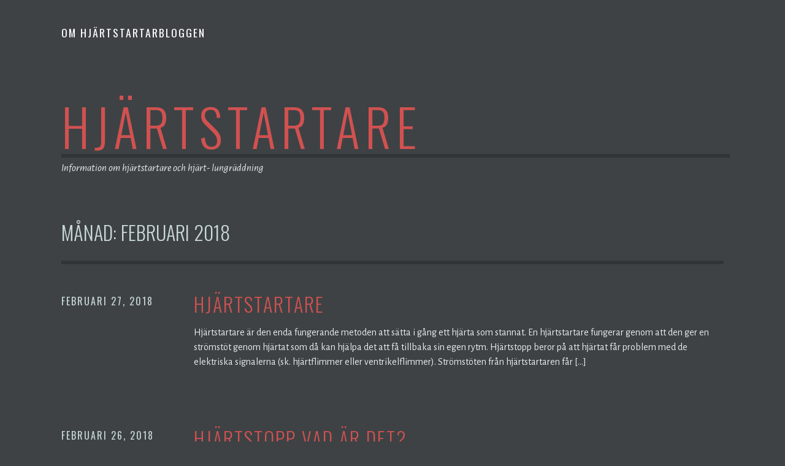

--- FILE ---
content_type: text/html; charset=UTF-8
request_url: https://xn--hjrtstartarbloggen-mtb.se/2018/02/
body_size: 4567
content:
<!DOCTYPE html><html lang="sv-SE"><head><meta charset="UTF-8"><meta name="viewport" content="width=device-width, initial-scale=1"><link rel="profile" href="https://gmpg.org/xfn/11"><link rel="pingback" href="https://xn--hjrtstartarbloggen-mtb.se/xmlrpc.php"><meta name='robots' content='noindex, follow' /><style>img:is([sizes="auto" i], [sizes^="auto," i]) { contain-intrinsic-size: 3000px 1500px }</style><title>februari 2018 - Hjärtstartare</title><meta property="og:locale" content="sv_SE" /><meta property="og:type" content="website" /><meta property="og:title" content="februari 2018 - Hjärtstartare" /><meta property="og:url" content="https://xn--hjrtstartarbloggen-mtb.se/2018/02/" /><meta property="og:site_name" content="Hjärtstartare" /><meta name="twitter:card" content="summary_large_image" /> <script type="application/ld+json" class="yoast-schema-graph">{"@context":"https://schema.org","@graph":[{"@type":"CollectionPage","@id":"https://xn--hjrtstartarbloggen-mtb.se/2018/02/","url":"https://xn--hjrtstartarbloggen-mtb.se/2018/02/","name":"februari 2018 - Hjärtstartare","isPartOf":{"@id":"https://xn--hjrtstartarbloggen-mtb.se/#website"},"breadcrumb":{"@id":"https://xn--hjrtstartarbloggen-mtb.se/2018/02/#breadcrumb"},"inLanguage":"sv-SE"},{"@type":"BreadcrumbList","@id":"https://xn--hjrtstartarbloggen-mtb.se/2018/02/#breadcrumb","itemListElement":[{"@type":"ListItem","position":1,"name":"Hem","item":"https://xn--hjrtstartarbloggen-mtb.se/"},{"@type":"ListItem","position":2,"name":"Arkiv för februari 2018"}]},{"@type":"WebSite","@id":"https://xn--hjrtstartarbloggen-mtb.se/#website","url":"https://xn--hjrtstartarbloggen-mtb.se/","name":"Hjärtstartare","description":"Information om hjärtstartare och hjärt- lungräddning","potentialAction":[{"@type":"SearchAction","target":{"@type":"EntryPoint","urlTemplate":"https://xn--hjrtstartarbloggen-mtb.se/?s={search_term_string}"},"query-input":{"@type":"PropertyValueSpecification","valueRequired":true,"valueName":"search_term_string"}}],"inLanguage":"sv-SE"}]}</script> <link rel='dns-prefetch' href='//fonts.googleapis.com' /><link href='https://www.googletagmanager.com' rel='preconnect' /><link href='https://www.google-analytics.com' rel='preconnect' /><link href='https://ssl.google-analytics.com' rel='preconnect' /><link href='https://fonts.googleapis.com' rel='preconnect' /><link href='https://themes.googleusercontent.com' rel='preconnect' /><link href='https://www.facebook.com' rel='preconnect' /><link rel="alternate" type="application/rss+xml" title="Hjärtstartare &raquo; Webbflöde" href="https://xn--hjrtstartarbloggen-mtb.se/feed/" /><link rel="alternate" type="application/rss+xml" title="Hjärtstartare &raquo; Kommentarsflöde" href="https://xn--hjrtstartarbloggen-mtb.se/comments/feed/" /><link rel='stylesheet' id='wp-block-library-css' href='https://xn--hjrtstartarbloggen-mtb.se/wp-includes/css/dist/block-library/style.min.css?ver=6.8.3' type='text/css' media='all' /><style id='classic-theme-styles-inline-css' type='text/css'>/*! This file is auto-generated */
.wp-block-button__link{color:#fff;background-color:#32373c;border-radius:9999px;box-shadow:none;text-decoration:none;padding:calc(.667em + 2px) calc(1.333em + 2px);font-size:1.125em}.wp-block-file__button{background:#32373c;color:#fff;text-decoration:none}</style><style id='global-styles-inline-css' type='text/css'>:root{--wp--preset--aspect-ratio--square: 1;--wp--preset--aspect-ratio--4-3: 4/3;--wp--preset--aspect-ratio--3-4: 3/4;--wp--preset--aspect-ratio--3-2: 3/2;--wp--preset--aspect-ratio--2-3: 2/3;--wp--preset--aspect-ratio--16-9: 16/9;--wp--preset--aspect-ratio--9-16: 9/16;--wp--preset--color--black: #000000;--wp--preset--color--cyan-bluish-gray: #abb8c3;--wp--preset--color--white: #ffffff;--wp--preset--color--pale-pink: #f78da7;--wp--preset--color--vivid-red: #cf2e2e;--wp--preset--color--luminous-vivid-orange: #ff6900;--wp--preset--color--luminous-vivid-amber: #fcb900;--wp--preset--color--light-green-cyan: #7bdcb5;--wp--preset--color--vivid-green-cyan: #00d084;--wp--preset--color--pale-cyan-blue: #8ed1fc;--wp--preset--color--vivid-cyan-blue: #0693e3;--wp--preset--color--vivid-purple: #9b51e0;--wp--preset--gradient--vivid-cyan-blue-to-vivid-purple: linear-gradient(135deg,rgba(6,147,227,1) 0%,rgb(155,81,224) 100%);--wp--preset--gradient--light-green-cyan-to-vivid-green-cyan: linear-gradient(135deg,rgb(122,220,180) 0%,rgb(0,208,130) 100%);--wp--preset--gradient--luminous-vivid-amber-to-luminous-vivid-orange: linear-gradient(135deg,rgba(252,185,0,1) 0%,rgba(255,105,0,1) 100%);--wp--preset--gradient--luminous-vivid-orange-to-vivid-red: linear-gradient(135deg,rgba(255,105,0,1) 0%,rgb(207,46,46) 100%);--wp--preset--gradient--very-light-gray-to-cyan-bluish-gray: linear-gradient(135deg,rgb(238,238,238) 0%,rgb(169,184,195) 100%);--wp--preset--gradient--cool-to-warm-spectrum: linear-gradient(135deg,rgb(74,234,220) 0%,rgb(151,120,209) 20%,rgb(207,42,186) 40%,rgb(238,44,130) 60%,rgb(251,105,98) 80%,rgb(254,248,76) 100%);--wp--preset--gradient--blush-light-purple: linear-gradient(135deg,rgb(255,206,236) 0%,rgb(152,150,240) 100%);--wp--preset--gradient--blush-bordeaux: linear-gradient(135deg,rgb(254,205,165) 0%,rgb(254,45,45) 50%,rgb(107,0,62) 100%);--wp--preset--gradient--luminous-dusk: linear-gradient(135deg,rgb(255,203,112) 0%,rgb(199,81,192) 50%,rgb(65,88,208) 100%);--wp--preset--gradient--pale-ocean: linear-gradient(135deg,rgb(255,245,203) 0%,rgb(182,227,212) 50%,rgb(51,167,181) 100%);--wp--preset--gradient--electric-grass: linear-gradient(135deg,rgb(202,248,128) 0%,rgb(113,206,126) 100%);--wp--preset--gradient--midnight: linear-gradient(135deg,rgb(2,3,129) 0%,rgb(40,116,252) 100%);--wp--preset--font-size--small: 13px;--wp--preset--font-size--medium: 20px;--wp--preset--font-size--large: 36px;--wp--preset--font-size--x-large: 42px;--wp--preset--spacing--20: 0.44rem;--wp--preset--spacing--30: 0.67rem;--wp--preset--spacing--40: 1rem;--wp--preset--spacing--50: 1.5rem;--wp--preset--spacing--60: 2.25rem;--wp--preset--spacing--70: 3.38rem;--wp--preset--spacing--80: 5.06rem;--wp--preset--shadow--natural: 6px 6px 9px rgba(0, 0, 0, 0.2);--wp--preset--shadow--deep: 12px 12px 50px rgba(0, 0, 0, 0.4);--wp--preset--shadow--sharp: 6px 6px 0px rgba(0, 0, 0, 0.2);--wp--preset--shadow--outlined: 6px 6px 0px -3px rgba(255, 255, 255, 1), 6px 6px rgba(0, 0, 0, 1);--wp--preset--shadow--crisp: 6px 6px 0px rgba(0, 0, 0, 1);}:where(.is-layout-flex){gap: 0.5em;}:where(.is-layout-grid){gap: 0.5em;}body .is-layout-flex{display: flex;}.is-layout-flex{flex-wrap: wrap;align-items: center;}.is-layout-flex > :is(*, div){margin: 0;}body .is-layout-grid{display: grid;}.is-layout-grid > :is(*, div){margin: 0;}:where(.wp-block-columns.is-layout-flex){gap: 2em;}:where(.wp-block-columns.is-layout-grid){gap: 2em;}:where(.wp-block-post-template.is-layout-flex){gap: 1.25em;}:where(.wp-block-post-template.is-layout-grid){gap: 1.25em;}.has-black-color{color: var(--wp--preset--color--black) !important;}.has-cyan-bluish-gray-color{color: var(--wp--preset--color--cyan-bluish-gray) !important;}.has-white-color{color: var(--wp--preset--color--white) !important;}.has-pale-pink-color{color: var(--wp--preset--color--pale-pink) !important;}.has-vivid-red-color{color: var(--wp--preset--color--vivid-red) !important;}.has-luminous-vivid-orange-color{color: var(--wp--preset--color--luminous-vivid-orange) !important;}.has-luminous-vivid-amber-color{color: var(--wp--preset--color--luminous-vivid-amber) !important;}.has-light-green-cyan-color{color: var(--wp--preset--color--light-green-cyan) !important;}.has-vivid-green-cyan-color{color: var(--wp--preset--color--vivid-green-cyan) !important;}.has-pale-cyan-blue-color{color: var(--wp--preset--color--pale-cyan-blue) !important;}.has-vivid-cyan-blue-color{color: var(--wp--preset--color--vivid-cyan-blue) !important;}.has-vivid-purple-color{color: var(--wp--preset--color--vivid-purple) !important;}.has-black-background-color{background-color: var(--wp--preset--color--black) !important;}.has-cyan-bluish-gray-background-color{background-color: var(--wp--preset--color--cyan-bluish-gray) !important;}.has-white-background-color{background-color: var(--wp--preset--color--white) !important;}.has-pale-pink-background-color{background-color: var(--wp--preset--color--pale-pink) !important;}.has-vivid-red-background-color{background-color: var(--wp--preset--color--vivid-red) !important;}.has-luminous-vivid-orange-background-color{background-color: var(--wp--preset--color--luminous-vivid-orange) !important;}.has-luminous-vivid-amber-background-color{background-color: var(--wp--preset--color--luminous-vivid-amber) !important;}.has-light-green-cyan-background-color{background-color: var(--wp--preset--color--light-green-cyan) !important;}.has-vivid-green-cyan-background-color{background-color: var(--wp--preset--color--vivid-green-cyan) !important;}.has-pale-cyan-blue-background-color{background-color: var(--wp--preset--color--pale-cyan-blue) !important;}.has-vivid-cyan-blue-background-color{background-color: var(--wp--preset--color--vivid-cyan-blue) !important;}.has-vivid-purple-background-color{background-color: var(--wp--preset--color--vivid-purple) !important;}.has-black-border-color{border-color: var(--wp--preset--color--black) !important;}.has-cyan-bluish-gray-border-color{border-color: var(--wp--preset--color--cyan-bluish-gray) !important;}.has-white-border-color{border-color: var(--wp--preset--color--white) !important;}.has-pale-pink-border-color{border-color: var(--wp--preset--color--pale-pink) !important;}.has-vivid-red-border-color{border-color: var(--wp--preset--color--vivid-red) !important;}.has-luminous-vivid-orange-border-color{border-color: var(--wp--preset--color--luminous-vivid-orange) !important;}.has-luminous-vivid-amber-border-color{border-color: var(--wp--preset--color--luminous-vivid-amber) !important;}.has-light-green-cyan-border-color{border-color: var(--wp--preset--color--light-green-cyan) !important;}.has-vivid-green-cyan-border-color{border-color: var(--wp--preset--color--vivid-green-cyan) !important;}.has-pale-cyan-blue-border-color{border-color: var(--wp--preset--color--pale-cyan-blue) !important;}.has-vivid-cyan-blue-border-color{border-color: var(--wp--preset--color--vivid-cyan-blue) !important;}.has-vivid-purple-border-color{border-color: var(--wp--preset--color--vivid-purple) !important;}.has-vivid-cyan-blue-to-vivid-purple-gradient-background{background: var(--wp--preset--gradient--vivid-cyan-blue-to-vivid-purple) !important;}.has-light-green-cyan-to-vivid-green-cyan-gradient-background{background: var(--wp--preset--gradient--light-green-cyan-to-vivid-green-cyan) !important;}.has-luminous-vivid-amber-to-luminous-vivid-orange-gradient-background{background: var(--wp--preset--gradient--luminous-vivid-amber-to-luminous-vivid-orange) !important;}.has-luminous-vivid-orange-to-vivid-red-gradient-background{background: var(--wp--preset--gradient--luminous-vivid-orange-to-vivid-red) !important;}.has-very-light-gray-to-cyan-bluish-gray-gradient-background{background: var(--wp--preset--gradient--very-light-gray-to-cyan-bluish-gray) !important;}.has-cool-to-warm-spectrum-gradient-background{background: var(--wp--preset--gradient--cool-to-warm-spectrum) !important;}.has-blush-light-purple-gradient-background{background: var(--wp--preset--gradient--blush-light-purple) !important;}.has-blush-bordeaux-gradient-background{background: var(--wp--preset--gradient--blush-bordeaux) !important;}.has-luminous-dusk-gradient-background{background: var(--wp--preset--gradient--luminous-dusk) !important;}.has-pale-ocean-gradient-background{background: var(--wp--preset--gradient--pale-ocean) !important;}.has-electric-grass-gradient-background{background: var(--wp--preset--gradient--electric-grass) !important;}.has-midnight-gradient-background{background: var(--wp--preset--gradient--midnight) !important;}.has-small-font-size{font-size: var(--wp--preset--font-size--small) !important;}.has-medium-font-size{font-size: var(--wp--preset--font-size--medium) !important;}.has-large-font-size{font-size: var(--wp--preset--font-size--large) !important;}.has-x-large-font-size{font-size: var(--wp--preset--font-size--x-large) !important;}
:where(.wp-block-post-template.is-layout-flex){gap: 1.25em;}:where(.wp-block-post-template.is-layout-grid){gap: 1.25em;}
:where(.wp-block-columns.is-layout-flex){gap: 2em;}:where(.wp-block-columns.is-layout-grid){gap: 2em;}
:root :where(.wp-block-pullquote){font-size: 1.5em;line-height: 1.6;}</style><link rel='stylesheet' id='escutcheon-style-css' href='https://xn--hjrtstartarbloggen-mtb.se/wp-content/cache/autoptimize/css/autoptimize_single_5bbd3a69a3b78fd5445ebb1d26dbad10.css?ver=6.8.3' type='text/css' media='all' /><link rel='stylesheet' id='child-style-css' href='https://xn--hjrtstartarbloggen-mtb.se/wp-content/cache/autoptimize/css/autoptimize_single_168571ca757ffbe369b01bb235b78ead.css?ver=1.0.0' type='text/css' media='all' /><link rel='stylesheet' id='genericons-css' href='https://xn--hjrtstartarbloggen-mtb.se/wp-content/cache/autoptimize/css/autoptimize_single_c14dd6e84e694a66c7e27f11220ed49a.css' type='text/css' media='all' /><link rel='stylesheet' id='escutcheon-fonts-css' href='https://fonts.googleapis.com/css?family=Oswald%3A400%2C300%2C700%7CAlegreya+Sans%3A400%2C400italic%2C700%2C700italic&#038;subset=latin%2Clatin-ext' type='text/css' media='all' /><link rel="https://api.w.org/" href="https://xn--hjrtstartarbloggen-mtb.se/wp-json/" /><link rel="EditURI" type="application/rsd+xml" title="RSD" href="https://xn--hjrtstartarbloggen-mtb.se/xmlrpc.php?rsd" /><meta name="generator" content="WordPress 6.8.3" /></head><body class="archive date wp-theme-escutcheon wp-child-theme-escutcheon-child"><div id="page" class="hfeed site"> <a class="skip-link screen-reader-text" href="#content">Skip to content</a><header id="masthead" class="site-header" role="banner"><div class="navigation-wrapper"><nav id="site-navigation" class="main-navigation" role="navigation"> <button class="menu-toggle" aria-controls="primary-menu" aria-expanded="false">Menu</button><div class="menu"><ul><li class="page_item page-item-2"><a href="https://xn--hjrtstartarbloggen-mtb.se/om-hjartstartarbloggen/">Om hjärtstartarbloggen</a></li></ul></div></nav></div><div class="site-branding"><h1 class="site-title"><a href="https://xn--hjrtstartarbloggen-mtb.se/" rel="home">Hjärtstartare</a></h1><h2 class="site-description">Information om hjärtstartare och hjärt- lungräddning</h2></div></header><div id="content" class="site-content"><div id="primary" class="content-area"><main id="main" class="site-main" role="main"><header class="page-header"><h1 class="page-title">Månad: <span>februari 2018</span></h1></header><article id="post-8" class="clear post-8 post type-post status-publish format-standard hentry category-hjartstartare tag-hjartstartare"><div class="entry-meta"> <span class="byline"> Written by <span class="author vcard"><a class="url fn n" href="https://xn--hjrtstartarbloggen-mtb.se/author/admin/">Administratör</a></span></span><span class="posted-on"><a href="https://xn--hjrtstartarbloggen-mtb.se/hjartstartare/" rel="bookmark"><time class="entry-date published" datetime="2018-02-27T11:25:51+00:00">februari 27, 2018</time><time class="updated" datetime="2023-11-10T09:07:00+00:00">november 10, 2023</time></a></span></div><div class="entry-wrapper"><header class="entry-header"><h1 class="entry-title"><a href="https://xn--hjrtstartarbloggen-mtb.se/hjartstartare/" rel="bookmark">Hjärtstartare</a></h1></header><div class="entry-summary"><p>Hjärtstartare är den enda fungerande metoden att sätta i gång ett hjärta som stannat. En hjärtstartare fungerar genom att den ger en strömstöt genom hjärtat som då kan hjälpa det att få tillbaka sin egen rytm. Hjärtstopp beror på att hjärtat får problem med de elektriska signalerna (sk. hjärtflimmer eller ventrikelflimmer). Strömstöten från hjärtstartaren får [&hellip;]</p></div></div></article><article id="post-6" class="clear post-6 post type-post status-publish format-standard hentry category-hjartstopp tag-hjartstopp"><div class="entry-meta"> <span class="byline"> Written by <span class="author vcard"><a class="url fn n" href="https://xn--hjrtstartarbloggen-mtb.se/author/admin/">Administratör</a></span></span><span class="posted-on"><a href="https://xn--hjrtstartarbloggen-mtb.se/hjartstopp-vad-ar-det/" rel="bookmark"><time class="entry-date published" datetime="2018-02-26T15:18:36+00:00">februari 26, 2018</time><time class="updated" datetime="2018-02-26T13:21:37+00:00">februari 26, 2018</time></a></span></div><div class="entry-wrapper"><header class="entry-header"><h1 class="entry-title"><a href="https://xn--hjrtstartarbloggen-mtb.se/hjartstopp-vad-ar-det/" rel="bookmark">Hjärtstopp vad är det?</a></h1></header><div class="entry-summary"><p>Hjärtstopp eller plötsligt hjärtstopp som det även benämns drabbar mellan ca: 10 000 människor varje år. Ungefär hälften av fallen sker utanför sjukhus. Endast ca: 10% av de överlever. Vad händer egentligen när man får hjärtstopp och vad beror det på?</p></div></div></article><article id="post-1" class="clear post-1 post type-post status-publish format-standard hentry category-hjart-lungraddning category-hjartstartare tag-hjart-lungraddning tag-hjartstartare"><div class="entry-meta"> <span class="byline"> Written by <span class="author vcard"><a class="url fn n" href="https://xn--hjrtstartarbloggen-mtb.se/author/admin/">Administratör</a></span></span><span class="posted-on"><a href="https://xn--hjrtstartarbloggen-mtb.se/valkommen/" rel="bookmark"><time class="entry-date published" datetime="2018-02-10T03:48:21+00:00">februari 10, 2018</time><time class="updated" datetime="2018-02-26T15:36:15+00:00">februari 26, 2018</time></a></span></div><div class="entry-wrapper"><header class="entry-header"><h1 class="entry-title"><a href="https://xn--hjrtstartarbloggen-mtb.se/valkommen/" rel="bookmark">HJÄRTLIGT VÄLKOMNA!</a></h1></header><div class="entry-summary"><p>Här kommer jag att skriva om bl.a. hjärtstartare, hjärt- lungräddning och annat som kan rädda liv.</p></div></div></article></main></div></div><footer id="colophon" class="site-footer" role="contentinfo"><div class="site-info"> <span class="sep"> | </span> &copy; 2017 - 2018 Hjärtstartarbloggen</div></footer></div> <script type="speculationrules">{"prefetch":[{"source":"document","where":{"and":[{"href_matches":"\/*"},{"not":{"href_matches":["\/wp-*.php","\/wp-admin\/*","\/wp-content\/uploads\/*","\/wp-content\/*","\/wp-content\/plugins\/*","\/wp-content\/themes\/escutcheon-child\/*","\/wp-content\/themes\/escutcheon\/*","\/*\\?(.+)"]}},{"not":{"selector_matches":"a[rel~=\"nofollow\"]"}},{"not":{"selector_matches":".no-prefetch, .no-prefetch a"}}]},"eagerness":"conservative"}]}</script> <script defer type="c1f1ed06e011748d87fe5add-text/javascript" src="https://xn--hjrtstartarbloggen-mtb.se/wp-content/cache/autoptimize/js/autoptimize_single_d12d5369f2b8841b5e63d02202a1e91e.js?ver=20120206" id="escutcheon-navigation-js"></script> <script defer type="c1f1ed06e011748d87fe5add-text/javascript" src="https://xn--hjrtstartarbloggen-mtb.se/wp-content/cache/autoptimize/js/autoptimize_single_caaada24c36ed88a759bf4289b0c6ba8.js?ver=20130115" id="escutcheon-skip-link-focus-fix-js"></script> <script src="/cdn-cgi/scripts/7d0fa10a/cloudflare-static/rocket-loader.min.js" data-cf-settings="c1f1ed06e011748d87fe5add-|49" defer></script></body></html>

--- FILE ---
content_type: text/css
request_url: https://xn--hjrtstartarbloggen-mtb.se/wp-content/cache/autoptimize/css/autoptimize_single_5bbd3a69a3b78fd5445ebb1d26dbad10.css?ver=6.8.3
body_size: 4639
content:
html{font-family:sans-serif;-webkit-text-size-adjust:100%;-ms-text-size-adjust:100%}body{margin:0}article,aside,details,figcaption,figure,footer,header,main,menu,nav,section,summary{display:block}audio,canvas,progress,video{display:inline-block;vertical-align:baseline}audio:not([controls]){display:none;height:0}[hidden],template{display:none}a{background-color:transparent}a:active,a:hover{outline:0}abbr[title]{border-bottom:1px dotted}b,strong{font-weight:700}dfn{font-style:italic}h1{font-size:2em;margin:.67em 0}mark{color:#000;background:#ff0}small{font-size:80%}sub,sup{font-size:75%;line-height:0;position:relative;vertical-align:baseline}sup{top:-.5em}sub{bottom:-.25em}img{border:0}svg:not(:root){overflow:hidden}figure{margin:1em 40px}hr{box-sizing:content-box;height:0}pre{overflow:auto}code,kbd,pre,samp{font-family:monospace,monospace;font-size:1em}button,input,optgroup,select,textarea{font:inherit;margin:0;color:inherit}button{overflow:visible}button,select{text-transform:none}button,html input[type=button],input[type=reset],input[type=submit]{cursor:pointer;-webkit-appearance:button}button[disabled],html input[disabled]{cursor:default}button::-moz-focus-inner,input::-moz-focus-inner{padding:0;border:0}input{line-height:normal}input[type=checkbox],input[type=radio]{box-sizing:border-box;padding:0}input[type=number]::-webkit-inner-spin-button,input[type=number]::-webkit-outer-spin-button{height:auto}input[type=search]{box-sizing:content-box;-webkit-appearance:textfield}input[type=search]::-webkit-search-cancel-button,input[type=search]::-webkit-search-decoration{-webkit-appearance:none}fieldset{margin:0 2px;padding:.35em .625em .75em;border:1px solid silver}legend{padding:0;border:0}textarea{overflow:auto}optgroup{font-weight:700}table{border-spacing:0;border-collapse:collapse}td,th{padding:0}.animated{-webkit-animation-fill-mode:both;animation-fill-mode:both}@-webkit-keyframes slideInPartial{0%{-webkit-transition-timing-function:cubic-bezier(0,.59,.54,1);-webkit-transform:translateX(0)}100%{-webkit-transition-timing-function:cubic-bezier(0,.59,.54,1);-webkit-transform:translateX(-280px)}}@keyframes slideInPartial{0%{transition-timing-function:cubic-bezier(0,.59,.54,1);transform:translateX(0)}100%{transition-timing-function:cubic-bezier(0,.59,.54,1);transform:translateX(-280px)}}@-webkit-keyframes slideOutPartial{0%{-webkit-transition-timing-function:cubic-bezier(0,.59,.54,1);-webkit-transform:translateX(-280px)}100%{-webkit-transition-timing-function:cubic-bezier(0,.59,.54,1);-webkit-transform:translateX(0)}}@keyframes slideOutParial{0%{transition-timing-function:cubic-bezier(0,.59,.54,1);transform:translateX(-280px)}100%{transition-timing-function:cubic-bezier(0,.59,.54,1);transform:translateX(0)}}@-webkit-keyframes slideInFull{0%{-webkit-transition-timing-function:cubic-bezier(0,.59,.54,1);-webkit-transform:translateX(0)}100%{-webkit-transition-timing-function:cubic-bezier(0,.59,.54,1);-webkit-transform:translateX(-100%)}}@keyframes slideInFull{0%{transition-timing-function:cubic-bezier(0,.59,.54,1);transform:translateX(0)}100%{transition-timing-function:cubic-bezier(0,.59,.54,1);transform:translateX(-100%)}}@-webkit-keyframes slideOutFull{0%{-webkit-transition-timing-function:cubic-bezier(0,.59,.54,1);-webkit-transform:translateX(-100%)}100%{-webkit-transition-timing-function:cubic-bezier(0,.59,.54,1);-webkit-transform:translateX(0)}}@keyframes slideOutFull{0%{transition-timing-function:cubic-bezier(0,.59,.54,1);transform:translateX(-100%)}100%{transition-timing-function:cubic-bezier(0,.59,.54,1);transform:translateX(0)}}@-webkit-keyframes slideButtonIn{0%{-webkit-transition-timing-function:cubic-bezier(0,.59,.54,1);-webkit-transform:translateX(278px)}100%{-webkit-transition-timing-function:cubic-bezier(0,.59,.54,1);-webkit-transform:translateX(0)}}@keyframes slideButtonIn{0%{transition-timing-function:cubic-bezier(0,.59,.54,1);transform:translateX(278px)}100%{transition-timing-function:cubic-bezier(0,.59,.54,1);transform:translateX(0)}}@-webkit-keyframes slideButtonOut{0%{-webkit-transition-timing-function:cubic-bezier(0,.59,.54,1);-webkit-transform:translateX(0)}100%{-webkit-transition-timing-function:cubic-bezier(0,.59,.54,1);-webkit-transform:translateX(280px)}}@keyframes slideButtonOut{0%{transition-timing-function:cubic-bezier(0,.59,.54,1);transform:translateX(0)}100%{transition-timing-function:cubic-bezier(0,.59,.54,1);transform:translateX(280px)}}body,button,input,select,textarea{font-family:Alegreya Sans,sans-serif;font-size:16px;line-height:1.5;color:#e6edf0}h1,h2,h3,h4,h5,h6{font-family:Oswald,sans-serif;font-weight:300;clear:both;text-transform:uppercase}h1{font-size:36px}h2{font-size:30px}h3{font-size:20px}h4{font-size:16px}h5{font-size:13px}h6{font-size:13px}p{margin-top:0;margin-bottom:1.5em}dfn,cite,em,i{font-style:italic}blockquote{margin:0 1.5em}address{margin:0 0 1.5em}pre{font-family:'Courier 10 Pitch',Courier,monospace;font-size:15px;font-size:.9375rem;line-height:1.6;overflow:auto;max-width:100%;margin-bottom:1.6em;padding:1.6em;background:#313537}code,kbd,tt,var{font-family:Monaco,Consolas,'Andale Mono','DejaVu Sans Mono',monospace;font-size:15px;font-size:.9375rem}abbr,acronym{cursor:help;border-bottom:1px dotted #313537}mark,ins{text-decoration:none;background:#666}big{font-size:125%}html{box-sizing:border-box}*,*:before,*:after{box-sizing:inherit}body{background:#3e4244}blockquote,q{font-style:italic;padding-left:1.5em;quotes:'' '';border-left:4px solid #313537}blockquote:before,blockquote:after,q:before,q:after{content:''}hr{height:4px;margin-bottom:1.5em;border:0;background-color:#313537}ul,ol{margin:0 0 1.5em 1.5em;padding:0}ul{list-style:disc}ol{list-style:decimal}li>ul,li>ol{margin-bottom:0;margin-left:1.5em;padding:0}dt{font-weight:700}dd{margin:0 1.5em 1.5em}img{max-width:100%;height:auto}table{width:100%;margin:0 0 1.5em}td,th{padding:.75em 3px}td{border-bottom:1px solid #313537}th{border-bottom:4px solid #313537}button,input[type=button],input[type=reset],input[type=submit]{font-family:Oswald,sans-serif;line-height:1;padding:.75em 1.5em;transition:.3s;letter-spacing:2px;text-transform:uppercase;color:#fff;border:4px solid;border-color:#a15151;border-radius:40px;background:0 0;box-shadow:none;text-shadow:none}button:hover,input[type=button]:hover,input[type=reset]:hover,input[type=submit]:hover{border-color:#a15151;background-color:#a15151;box-shadow:none}button:active,button:focus,input[type=button]:active,input[type=button]:focus,input[type=reset]:active,input[type=reset]:focus,input[type=submit]:active,input[type=submit]:focus{border-color:#a15151;box-shadow:none}label{font-family:Oswald,sans-serif;letter-spacing:2px;text-transform:uppercase}#infinite-handle span{font-family:Oswald,sans-serif;font-size:16px;line-height:1;padding:.75em 1.5em;letter-spacing:2px;text-transform:uppercase;color:#fff;border:4px solid;border-color:#a15151;border-radius:40px;background:0 0;box-shadow:none;text-shadow:none}input[type=text],input[type=email],input[type=url],input[type=password],input[type=search],input[type=number],input[type=tel],input[type=range],input[type=date],input[type=month],input[type=week],input[type=time],input[type=datetime],input[type=datetime-local],input[type=color],textarea{transition:.3s;color:#313537;border:4px solid #313537;border-radius:1px;background-color:#3e4244}input[type=text]:focus,input[type=email]:focus,input[type=url]:focus,input[type=password]:focus,input[type=search]:focus,input[type=number]:focus,input[type=tel]:focus,input[type=range]:focus,input[type=date]:focus,input[type=month]:focus,input[type=week]:focus,input[type=time]:focus,input[type=datetime]:focus,input[type=datetime-local]:focus,input[type=color]:focus,textarea:focus{color:#cad9d9;border-color:#cad9d9;outline:none}input[type=search]{box-sizing:border-box}select{display:inline-block;color:#cad9d9;border:4px solid #313537;border-radius:1px;background-color:#3e4244}input[type=text],input[type=email],input[type=url],input[type=password],input[type=search],input[type=number],input[type=tel],input[type=range],input[type=date],input[type=month],input[type=week],input[type=time],input[type=datetime],input[type=datetime-local],input[type=color]{padding:.5em}textarea{width:100%}a{text-decoration:none;color:#a15151}a:visited{color:#a15151}a:hover,a:focus,a:active{text-decoration:underline;color:#a15151}a:focus{outline:thin dotted}a:hover,a:active{outline:0}.navigation-wrapper{position:relative;min-height:68px;margin-bottom:3em}.main-navigation{font-family:Oswald,sans-serif;font-size:13px;font-weight:700;display:block;clear:both;width:100%;margin-top:1.5em;padding-top:88px;letter-spacing:2px;text-transform:uppercase}.main-navigation ul{margin:0;list-style:none}.main-navigation ul ul{padding-left:1.5em}.main-navigation li{margin:0;padding:0;list-style:none}.main-navigation a{display:block;margin-right:-3px;padding:.75em 0;transition:.3s;text-decoration:none;color:#cad9d9}.main-navigation a:after{position:absolute;z-index:-1;bottom:-1px;left:0;display:none;visibility:hidden;width:calc(100% + 1px);height:6px;margin:0;content:'';transition:.3s;opacity:0;background-color:#a15151}.main-navigation a:hover,.main-navigation a:visited:hover{color:#e6edf0}.main-navigation a:hover:after,.main-navigation a:visited:hover:after{visibility:visible;opacity:1}.main-navigation .current_page_item>a,.main-navigation .current-menu-item>a,.main-navigation .current_page_ancestor>a{color:#e6edf0}.main-navigation .current_page_item>a:after,.main-navigation .current-menu-item>a:after,.main-navigation .current_page_ancestor>a:after{visibility:visible;opacity:1}.jetpack-social-navigation+.main-navigation{padding-top:0}.main-navigation ul{display:none}.menu-toggle,.main-navigation.toggled ul{display:block}.menu-toggle{position:absolute;top:1.2em;left:0;max-width:50%}@media screen and (min-width:50em){.menu-toggle{display:none}.main-navigation ul{display:block}}.comment-navigation,.posts-navigation,.post-navigation{clear:both}.comment-navigation:before,.comment-navigation:after,.posts-navigation:before,.posts-navigation:after,.post-navigation:before,.post-navigation:after{display:table;content:''}.site-main .comment-navigation,.site-main .posts-navigation,.site-main .post-navigation{overflow:hidden;margin:3em 0}.comment-navigation a,.posts-navigation a,.post-navigation a{font-family:Oswald,sans-serif;font-size:13px;line-height:1;display:inline-block;width:100%;padding:.75em 1.5em;transition:.3s;white-space:nowrap;text-decoration:none;letter-spacing:2px;text-transform:uppercase;color:#cad9d9;border:4px solid;border-color:#a15151;border-radius:40px;background:0 0}.comment-navigation a:hover,.posts-navigation a:hover,.post-navigation a:hover{color:#fff;background:#a15151}.comment-navigation .nav-previous,.posts-navigation .nav-previous,.post-navigation .nav-previous{margin-bottom:.75em;text-align:left}.comment-navigation .nav-next,.posts-navigation .nav-next,.post-navigation .nav-next{text-align:right}.jetpack-social-navigation{float:right;clear:none;max-width:50%;margin-top:1.5em;text-align:right}.jetpack-social-navigation a,.jetpack-social-navigation a:visited{font-size:32px;display:inline-block;margin:0 0 .375em .375em;padding:0;transition:.3s;color:#cad9d9}.jetpack-social-navigation a:hover,.jetpack-social-navigation a:visited:hover{color:#a15151}.jetpack-social-navigation li a:hover{text-decoration:none}.jetpack-social-navigation li a:after,.jetpack-social-navigation li a:hover:after{display:none}.screen-reader-text{position:absolute !important;overflow:hidden;clip:rect(1px,1px,1px,1px);width:1px;height:1px}.screen-reader-text:hover,.screen-reader-text:active,.screen-reader-text:focus{font-size:14px;font-size:.875rem;font-weight:700;line-height:normal;z-index:100000;top:5px;left:5px;display:block;clip:auto !important;width:auto;height:auto;padding:15px 23px 14px;text-decoration:none;color:#e6edf0;border-radius:3px;background-color:#cad9d9;box-shadow:0 0 2px 2px rgba(0,0,0,.6)}.alignleft{display:inline;float:left;margin:.75em 1.5em .75em 0}.alignright{display:inline;float:right;margin:.75em 0 .75em 1.5em}.aligncenter{display:block;margin:.75em auto;margin-right:auto;margin-left:auto}.clear:before,.clear:after,.entry-content:before,.entry-content:after,.comment-content:before,.comment-content:after,.site-header:before,.site-header:after,.site-content:before,.site-content:after,.site-footer:before,.site-footer:after{display:table;content:''}.clear:after,.entry-content:after,.comment-content:after,.site-header:after,.site-content:after,.site-footer:after{clear:both}.widget{margin:0 0 3em}.widget select{max-width:100%}.widget_calendar td#next{text-align:right}.widget-title{font-size:16px;font-weight:400;margin:0 0 .75em;letter-spacing:2px}.widget_search .search-submit{display:none}.widget_search .search-field{width:100%}.jetpack_widget_social_icons a:hover,.widget_wpcom_social_media_icons_widget a:hover{color:#cad9d9}.widget_media_image figure{margin:0 auto}.site{width:90%;margin:0 auto}.content-area{float:none;margin:0}.site-main{margin:0}.site-content .widget-area{overflow:hidden;width:100%}.site-footer{clear:both;width:100%}.site{width:90%;margin:0 auto}.content-area{float:none;margin:0}.site-main{margin:0}.site-content .widget-area{overflow:hidden;width:100%}.site-footer{clear:both;width:100%}.site-header{margin-bottom:3em}.custom-header{display:block;margin:0 auto 1.5em}.site-logo-link{display:block;margin:0 0 .75em}.site-title{line-height:1;margin:0;margin-right:-10px;letter-spacing:3px}.site-title a{text-decoration:none}.site-title a:hover{color:#a15151}.site-title:after{display:block;clear:both;width:100%;height:6px;margin:.125em 0;content:'';background:#313537}.site-description{font-family:Alegreya Sans,sans-serif;font-size:20px;font-style:italic;margin:0;text-transform:none}.site-description h2{font-size:20px}body .post,body .page{margin-bottom:3em}.single .post,body.page .page{margin-bottom:1.5em}body.page .featured-image,.single .featured-image{margin-bottom:1.5em}.entry-title,.portfolio-entry-title{font-size:32px;line-height:1.4;display:inline-block;margin:-5px 0 .375em;letter-spacing:2px;color:#a15151}.entry-title a,.portfolio-entry-title a{position:relative;display:block;margin-right:-3px;transition:.3s;text-decoration:none}.entry-title a:after,.portfolio-entry-title a:after{position:absolute;z-index:-1;bottom:5px;left:0;display:inline;visibility:hidden;width:calc(100% - 2px);height:8px;margin:0;content:'';transition:.3s;opacity:0;background-color:#a15151}.entry-title a:hover,.portfolio-entry-title a:hover{color:#e6edf0}.entry-title a:hover:after,.portfolio-entry-title a:hover:after{visibility:visible;opacity:1}.single .entry-title,body.page .entry-title{margin-bottom:.75em}.entry-meta,.entry-footer{font-family:Oswald,sans-serif;letter-spacing:2px;text-transform:uppercase;color:#cad9d9}.entry-meta a,.entry-footer a{text-decoration:none;color:#cad9d9}.entry-meta a:hover,.entry-footer a:hover{color:#a15151}.entry-meta{margin-bottom:.75em}.single .entry-meta{width:100%;margin-bottom:.75em}.single .entry-meta>span{display:block;width:100%;margin-bottom:.75em}.single .entry-meta>span:last-of-type{margin-bottom:0}.entry-date .month-and-day{margin-right:8px}.entry-footer .edit-link{display:inline-block;width:100%;margin-top:1.5em}.single .entry-footer{margin-bottom:1.5em}.entry-footer span{display:inline-block;clear:both;width:100%}.byline,.updated:not(.published){display:none}.single .byline{display:inline}.group-blog .byline{display:none}.entry-content a,.entry-footer a,.site-footer a,.entry-meta a,.entry-summary a,.widget a{transition:.3s;word-wrap:break-word;word-break:break-word}.single .entry-content{margin-bottom:3em}.page-links{font-family:Oswald,sans-serif;font-size:14px;text-decoration:none;letter-spacing:2px;text-transform:uppercase}.page-links a{text-decoration:none}.page-header{margin-bottom:3em}.page-header:after{display:block;clear:both;width:100%;height:6px;margin:.125em 0;content:'';background:#313537}.page-content{padding-bottom:3em}.page-title{font-size:32px;color:#cad9d9}.site-footer{font-style:italic;margin:0 0 3em;text-align:center;color:#cad9d9}.site-footer a{text-decoration:none;color:#cad9d9}.site-footer .sep{display:none}.site-footer:before{display:block;clear:both;width:100%;height:6px;margin:0 0 3em;content:'';background:#313537}.comments-area:after,.comments-area:before{display:block;clear:both;width:100%;height:6px;margin:0 0 3em;content:'';background:#313537}.comments-area .comments-title{font-size:32px;color:#cad9d9}.comments-area .comment-list,.comments-area .comment-list .children{margin-left:0;padding-left:0;list-style:none}.comments-area .comment-list .children{padding-left:1.5em}.comments-area .comment-list>.parent{margin-left:-40px;padding-left:40px;border-left:4px solid #666}.comments-area .comment-body{margin-bottom:3em}.comments-area .avatar{float:left;width:40px;max-width:40px;height:40px;margin-right:1.5em;margin-bottom:.75em;border-radius:50%}.comments-area .comment-meta{font-family:Oswald,sans-serif;font-size:13px;letter-spacing:2px;text-transform:uppercase}.comments-area .comment-meta a{text-decoration:none;color:#cad9d9}.comments-area .comment-meta a:hover{transition:.3s;color:#a15151}.comments-area .says{display:none}.comments-area .comment-edit-link{font-weight:300;text-decoration:none}.comments-area .comment-edit-link:before{margin-left:.75em;content:'('}.comments-area .comment-edit-link:after{content:')'}.comments-area .comment-content{clear:both}.comments-area .comment-reply-link{font-family:Oswald,sans-serif;font-size:13px;text-decoration:none;letter-spacing:2px;text-transform:uppercase;color:#a15151}.comments-area .comment-form-author,.comments-area .comment-form-email,.comments-area .comment-form-url,.comments-area .comment-form-comment{position:relative;display:block;width:100%;padding:.75em;border:3px solid #313537}.comments-area .comment-form-author input,.comments-area .comment-form-email input,.comments-area .comment-form-url input{float:right;width:66%;padding:0;border:0 none}.comments-area .comment-form-comment textarea{clear:both;width:100%;border:0 none}.page .comments-area:after{display:none}.no-comments{font-style:italic;text-align:center}.infinite-scroll .posts-navigation,.infinite-scroll.neverending .site-footer{display:none}.infinity-end.neverending .site-footer{display:block}.infinite-loader,#infinite-handle{margin:3em 0 6em}#infinite-footer,#infinite-footer .container{font-family:Oswald,sans-serif;padding-right:0;padding-left:0;text-transform:uppercase;color:#fff;border:0;background-color:#3e4244}#infinite-footer .blog-info a,#infinite-footer .blog-credits a,#infinite-footer .container .blog-info a,#infinite-footer .container .blog-credits a{transition:.3s;color:#666}#infinite-footer .blog-info a:hover,#infinite-footer .blog-credits a:hover,#infinite-footer .container .blog-info a:hover,#infinite-footer .container .blog-credits a:hover{color:#666}.page-content .wp-smiley,.entry-content .wp-smiley,.comment-content .wp-smiley{margin-top:0;margin-bottom:0;padding:0;border:none}embed,iframe,object{max-width:100%}.wp-caption{max-width:100%;margin-bottom:1.5em}.wp-caption img[class*=wp-image-]{display:block;margin-right:auto;margin-left:auto}.wp-caption .wp-caption-text{margin:.8075em 0}.wp-caption-text{text-align:center}.gallery{margin-bottom:1.5em}.gallery-item{display:inline-block;width:100%;text-align:center;vertical-align:top}.gallery-columns-2 .gallery-item{max-width:50%}.gallery-columns-3 .gallery-item{max-width:33.33%}.gallery-columns-4 .gallery-item{max-width:25%}.gallery-columns-5 .gallery-item{max-width:20%}.gallery-columns-6 .gallery-item{max-width:16.66%}.gallery-columns-7 .gallery-item{max-width:14.28%}.gallery-columns-8 .gallery-item{max-width:12.5%}.gallery-columns-9 .gallery-item{max-width:11.11%}.gallery-caption{display:block}@media only screen and (min-width:40.063em){blockquote{font-size:20px}.site{max-width:1080px;margin:0 auto}.site-header,.single .entry-footer,.page .entry-footer{margin-bottom:3em}.entry-footer span{clear:none;width:auto;margin-right:1.5em}body .post,body .page{margin-bottom:4.5em}.single .entry-title,.single .portfolio-entry-title{font-size:43px;margin-top:-16px}.entry-content{font-size:20px}.comments-area .comment-form-author input,.comments-area .comment-form-email input,.comments-area .comment-form-url input{width:75%}h1{font-size:56px}h2{font-size:36px}h3{font-size:32px}h4{font-size:20px}h5{font-size:16px}.entry-wrapper{padding:0}.comment-navigation a,.posts-navigation a,.post-navigation a{width:auto}.comment-navigation .nav-previous,.posts-navigation .nav-previous,.post-navigation .nav-previous{float:left;margin-bottom:0;text-align:center}.comment-navigation .nav-next,.posts-navigation .nav-next,.post-navigation .nav-next{float:right;text-align:center}}@media screen and (min-width:50em){.site-title{font-size:107px;letter-spacing:8px}.site-description{font-size:17px}.navigation-wrapper{margin-bottom:6em}.main-navigation{float:left;clear:none;max-width:70%;margin-bottom:4.5em;padding-top:0}.main-navigation a{padding-bottom:0}.main-navigation a:after{bottom:.85em;display:inline}.main-navigation ul{margin:0;padding-left:0;list-style:none}.main-navigation ul ul{padding-left:0}.main-navigation ul ul>li:first-of-type{padding-top:.75em}.main-navigation ul ul>li:first-of-type:before{position:absolute;top:-10px;left:50%;display:block;width:0;height:0;margin-left:-10px;content:'';border-width:0 10px 10px;border-style:solid;border-color:transparent transparent #313537}.main-navigation ul ul>li:last-of-type{padding-bottom:.75em}.main-navigation ul ul{position:absolute;z-index:99999;top:2.7em;left:-999em;text-align:center;background-color:#313537}.main-navigation ul ul li:hover>ul,.main-navigation ul ul li.focus>ul{left:100%;margin-left:0}.main-navigation ul ul ul{top:0;left:-999em;margin-left:0}.main-navigation ul ul ul>li:first-of-type:before{display:none}.main-navigation ul ul li{margin-right:0;padding-bottom:0}.main-navigation ul ul li:hover>ul,.main-navigation ul ul li.focus>ul{left:100%}.main-navigation ul ul a{display:block;width:170px;padding:.75em 1.5em}.main-navigation ul ul a:after,.main-navigation ul ul a:hover:after{display:none}.main-navigation ul ul>li:last-of-type a{border-bottom:0}.main-navigation ul li:hover>ul,.main-navigation ul li.focus>ul{left:50%;margin-left:-85px}.main-navigation li{position:relative;float:left;margin-right:1.5em;padding-bottom:.75em}.main-navigation li:hover>a:after,.main-navigation li.focus>a:after{visibility:visible;opacity:1}.jetpack-social-navigation{float:right;clear:none;width:25%;text-align:right}.jetpack-social-navigation li{float:none}.comment-navigation a,.posts-navigation a,.post-navigation a{font-size:16px;width:235px}.entry-meta{float:left;width:15%}.home .entry-date span{display:block;width:100%}.single .entry-meta{margin-bottom:1.5em}.single .entry-meta:before{display:block;clear:both;width:100%;height:6px;margin:0 0 1.5em;content:'';background:#313537}.entry-wrapper{float:right;width:80%}#infinite-handle span,.infinite-loader{margin-left:20%}.single .entry-meta{width:25%;margin-bottom:3em}body.page .featured-image,.single .featured-image{float:right;width:100%}.single .entry-wrapper,body.page .entry-wrapper{float:right;clear:none;width:70%}.single .post,.single .page,body.page .post,body.page .page{float:right;width:100%}.site-content .widget-area{float:left;width:25%}.single .entry-title,.single .portfolio-entry-title{float:right;clear:none;width:70%}.comments-area .comment-list,.comments-area .comment-list .children{margin-left:0;padding-left:0;list-style:none}.comments-area .comment-list .children{padding-left:0}.comments-area .comment-list{margin-left:110px}.comments-area .comment-list>.parent{margin-left:-70px;padding-left:70px;border-left:4px solid #666}.comments-area .pingback{margin-left:-110px}.comments-area .comment-body{margin-bottom:4.5em}.comments-area .avatar{width:75px;max-width:75px;height:75px;margin:0}.comments-area .comment-author{position:relative;float:left;max-width:60%}.comments-area .comment-author .avatar{position:absolute;top:0;left:-110px}.comments-area .comment-metadata{float:right;max-width:40%;text-align:right}.comments-area .comment-form-author input,.comments-area .comment-form-email input,.comments-area .comment-form-url input{width:87%}}.wpcf7-form-control .wpcf7-text{color:#fff}

--- FILE ---
content_type: text/css
request_url: https://xn--hjrtstartarbloggen-mtb.se/wp-content/cache/autoptimize/css/autoptimize_single_168571ca757ffbe369b01bb235b78ead.css?ver=1.0.0
body_size: -190
content:
.site-title,.site-title a{letter-spacing:8px;color:#d15151;font-size:2.6em}.site-title,.site-title a:hover{color:#f16161}h1,h1 a,h1 a:visited{color:#d15151}.entry-title,.portfolio-entry-title h1{color:#d15151}.main-navigation{font-size:1.1em;font-weight:400}.main-navigation a{color:#fff}body{background:#3e4244}@media screen and (max-width:80em){.site-title{font-size:2em;letter-spacing:8px}}@media screen and (max-width:61em){.site-title{font-size:1em;letter-spacing:8px}}@media screen and (max-width:36em){.site-title{font-size:.7em;letter-spacing:8px}.entry-title,.portfolio-entry-title h1{font-size:1.2em}}

--- FILE ---
content_type: text/css
request_url: https://xn--hjrtstartarbloggen-mtb.se/wp-content/cache/autoptimize/css/autoptimize_single_c14dd6e84e694a66c7e27f11220ed49a.css
body_size: -346
content:
@import url(//xn--hjrtstartarbloggen-mtb.se/wp-content/themes/escutcheon/fonts/genericons/genericons.css);